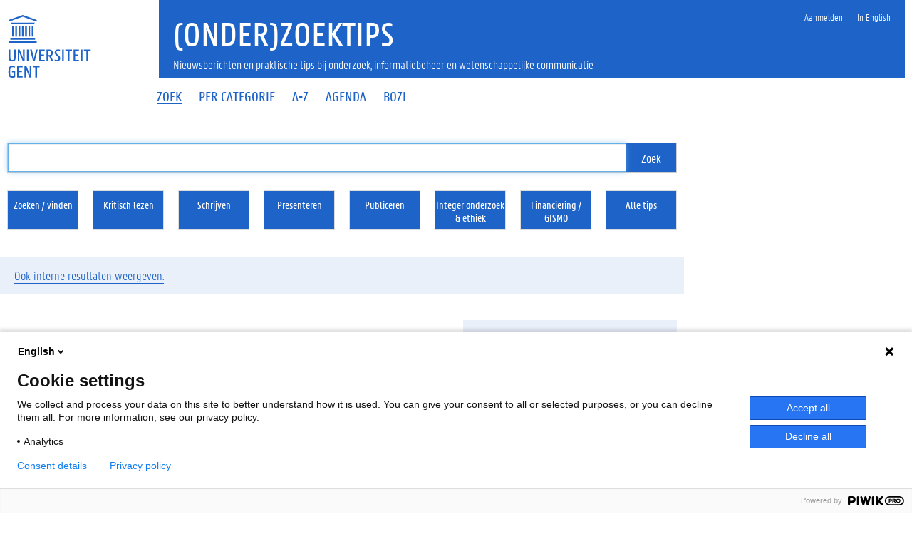

--- FILE ---
content_type: text/html; charset=utf-8
request_url: https://onderzoektips.ugent.be/nl/
body_size: 3971
content:





<!DOCTYPE html>
<!--[if lt IE 7]>      <html class="no-js lt-ie9 lt-ie8 lt-ie7"> <![endif]-->
<!--[if IE 7]>         <html class="no-js lt-ie9 lt-ie8"> <![endif]-->
<!--[if IE 8]>         <html class="no-js lt-ie9"> <![endif]-->
<!--[if gt IE 8]><!--> <html lang="en-us">
<head>
  <meta charset="utf-8" />
	<meta http-equiv="X-UA-Compatible" content="IE=edge,chrome=1">
	<title>(onder)zoektips</title>
	<meta name="viewport" content="width=device-width, initial-scale=1">
	<link rel="shortcut icon" type="image/x-icon" href="/static/icons/favicon.ico">
	<link rel="apple-touch-icon" sizes="57x57" href="/static/icons/apple-icon-57x57.png">
	<link rel="apple-touch-icon" sizes="60x60" href="/static/icons/apple-icon-60x60.png">
	<link rel="apple-touch-icon" sizes="72x72" href="/static/icons/apple-icon-72x72.png">
	<link rel="apple-touch-icon" sizes="76x76" href="/static/icons/apple-icon-76x76.png">
	<link rel="apple-touch-icon" sizes="114x114" href="/static/icons/apple-icon-114x114.png">
	<link rel="apple-touch-icon" sizes="120x120" href="/static/icons/apple-icon-120x120.png">
	<link rel="apple-touch-icon" sizes="144x144" href="/static/icons/apple-icon-144x144.png">
	<link rel="apple-touch-icon" sizes="152x152" href="/static/icons/apple-icon-152x152.png">
	<link rel="apple-touch-icon" sizes="180x180" href="/static/icons/apple-icon-180x180.png">
	<link rel="icon" type="image/png" sizes="192x192" href="/static/icons/android-icon-192x192.png">
	<link rel="icon" type="image/png" sizes="96x96" href="/static/icons/favicon-96x96.png">
	<link rel="icon" type="image/png" sizes="32x32" href="/static/icons/favicon-32x32.png">
	<link rel="icon" type="image/png" sizes="16x16" href="/static/icons/favicon-16x16.png">
	<link rel="icon" sizes="16x16 32x32" href="/static/icons/favicon.ico">
	<link rel="manifest" href="/static/icons/manifest.json">
	<meta name="msapplication-TileColor" content="#ffffff">
	<meta name="msapplication-TileImage" content="/static/icons/ms-icon-144x144.png">
	<meta name="theme-color" content="#ffffff">
	<script>document.createElement("picture")</script>
	<script src="/static/js/vendor/modernizr-custom.min.js" async></script>
	<script src="/static/js/vendor/picturefill.min.js" async></script>
	<script src="/static/js/vendor/jquery.min.js"></script>
	<style type="text/css" media="all">
		@import url(/static/css/screen.css);
	</style>
	
    <link rel="stylesheet" href="/static/css/site.css">

	
    <meta name="referrer" content="strict-origin-when-cross-origin">
    <script src="/static/js/spin.min.js"></script>
    <script src="/static/js/site.js"></script>
    <script src="/static/js/vendor/typeahead.bundle.min.js"></script>
    <script src="/static/js/vendor/ekko-lightbox.min.js"></script>
    
    <script type="text/javascript">
(function(window, document, dataLayerName, id) {
window[dataLayerName]=window[dataLayerName]||[],window[dataLayerName].push({start:(new Date).getTime(),event:"stg.start"});var scripts=document.getElementsByTagName('script')[0],tags=document.createElement('script');
function stgCreateCookie(a,b,c){var d="";if(c){var e=new Date;e.setTime(e.getTime()+24*c*60*60*1e3),d="; expires="+e.toUTCString()}document.cookie=a+"="+b+d+"; path=/"}
var isStgDebug=(window.location.href.match("stg_debug")||document.cookie.match("stg_debug"))&&!window.location.href.match("stg_disable_debug");stgCreateCookie("stg_debug",isStgDebug?1:"",isStgDebug?14:-1);
var qP=[];dataLayerName!=="dataLayer"&&qP.push("data_layer_name="+dataLayerName),isStgDebug&&qP.push("stg_debug");var qPString=qP.length>0?("?"+qP.join("&")):"";
tags.async=!0,tags.src="https://ugent.containers.piwik.pro/"+id+".js"+qPString,scripts.parentNode.insertBefore(tags,scripts);
!function(a,n,i){a[n]=a[n]||{};for(var c=0;c<i.length;c++)!function(i){a[n][i]=a[n][i]||{},a[n][i].api=a[n][i].api||function(){var a=[].slice.call(arguments,0);"string"==typeof a[0]&&window[dataLayerName].push({event:n+"."+i+":"+a[0],parameters:[].slice.call(arguments,1)})}}(i[c])}(window,"ppms",["tm","cm"]);
})(window, document, 'dataLayer', 'cb42e40e-8f0f-4ffb-aba3-fb1050f4e649');
</script>

	<meta name="robots" content="INDEX,FOLLOW" />
</head>

	<body class="">
  
		<!--[if lt IE 7]>
				<p class="chromeframe">You are using an <strong>outdated</strong> browser. Please <a href="http://browsehappy.com/">upgrade your browser</a>.</p>
		<![endif]-->
		<div class="fluid-container">
			<div class="row">
				<header class="pageheader col-xs-12">
					<nav class="navbar navbar-default">
						<div class="row">
							<div class="navbar-header col-xs-12 col-sm-2">
								<div class="page-logo">
									<a href="https://www.ugent.be" class="link">
										
										
											<img src="/static/images/logo_ugent_nl.svg" alt="Universiteit Gent">
										
									</a>
								</div>

								

								<a href="#" class="navbar-toggle collapsed" data-toggle="collapse" data-target="#navbar" aria-expanded="false" aria-controls="navbar" role="button">
										<span class="">MENU</span>
										<div class="block">
											<span class="icon-bar"></span>
											<span class="icon-bar"></span>
											<span class="icon-bar"></span>
										</div>
								</a>
							</div>
							<div id="navbar" class="collapse navbar-collapse col-sm-10" role="navigation">
								<div class="row search">
									<div class="col-xs-12 col-sm-6 search-container clearfix pull-right">
										
									</div>
								</div>

								<div class="row menu">
									<div class="col-xs-12">
										<div class="bg-primary spacer">
											<div class="row">
												<div class="col-xs-12">
													<ul class="nav-tertiary nav navbar-nav navbar-right">
														<li><a href="/accounts/login/"><span>Aanmelden</span></a></li><li class="last-child"><a href="/en/"><span>In English</span></a></li>
													</ul>
												</div>
											</div>
										</div>
									</div>
								</div>
								<div class="row menu">
									<div class="col-xs-12">
										<ul class="nav-primary nav navbar-nav"><li class="active"><a href="/nl/"><span>Zoek</span></a></li><li ><a href="/nl/tips/per_type/"><span>Per categorie</span></a></li><li ><a href="/nl/tips/a-z/"><span>A-Z</span></a></li><li ><a href="/nl/agenda/"><span>Agenda</span></a></li><li ><a href="/nl/bozi/"><span>Bozi</span></a></li></ul>
									</div>
								</div>
							</div>
						</div>
					</nav>
					<div class="row branding-wrapper">
						
						<div class="col-xs-12 col-sm-10 col-sm-offset-2 branding-container header_title faculty-1 with-baseline">
							<a href="/" class="link">

								<h1>
								
    (onder)zoektips

								</h1>
								
									<div id="site-baseline">Nieuwsberichten en praktische tips bij onderzoek, informatiebeheer en wetenschappelijke communicatie</div>
								

							</a>
						</div>
					</div>
				</header>
			</div>
		</div>

		

		<div class="fluid-container">
			


			<div class="row">
				
				

				<article class="col-sm-9">

					
					

					

<div class="pbottom-default ptop-default">
    <div class="input-group">
        <div class="form-group has-feedback has-clear">
            <input type="text" class="form-control" autofocus="autofocus" id="tip-search" size="60" />
            <span class="form-control-clear glyphicon glyphicon-remove form-control-feedback hidden"></span>
        </div>
        <div class="input-group-btn">
            <input type="button" class="btn btn-default " value=" Zoek" />
        </div>
        
    </div>
</div>

    <div id="tip-filter-list">
        
            <a href="?subject=SUBJECT_ZO" class="btn btn-default tip-filter " role="button" data-filter="SUBJECT_ZO">
                Zoeken / vinden
            </a>
        
            <a href="?subject=SUBJECT_KL" class="btn btn-default tip-filter " role="button" data-filter="SUBJECT_KL">
                Kritisch lezen
            </a>
        
            <a href="?subject=SUBJECT_SC" class="btn btn-default tip-filter " role="button" data-filter="SUBJECT_SC">
                Schrijven
            </a>
        
            <a href="?subject=SUBJECT_PR" class="btn btn-default tip-filter " role="button" data-filter="SUBJECT_PR">
                Presenteren
            </a>
        
            <a href="?subject=SUBJECT_PU" class="btn btn-default tip-filter " role="button" data-filter="SUBJECT_PU">
                Publiceren
            </a>
        
            <a href="?subject=SUBJECT_IO" class="btn btn-default tip-filter " role="button" data-filter="SUBJECT_IO">
                Integer onderzoek & ethiek
            </a>
        
            <a href="?subject=SUBJECT_FF" class="btn btn-default tip-filter " role="button" data-filter="SUBJECT_FF">
                Financiering / GISMO
            </a>
        

        <a href="?subject=" class="btn btn-default tip-filter "  style="margin-right:0px" role="button" data-filter="ALL">
            Alle tips
        </a>
        
    </div>
    <div  class="row result-list pbottom-default">
        
        <blockquote><a href="/accounts/login/?came_from=https://onderzoektips.ugent.be/nl/">Ook interne resultaten weergeven.</a></blockquote>
        
        <div class="col-sm-8 move-down" >
            <div id="tip-list">
            
                






<div class="small pbottom-small">
  
  
  <span style="float:left">
    
    </span>
    

</div>
<div><p style="clear:both">
  </p>
</div>

    



    <div class="row mbottom-small mtop-default">
    
      <div class="col-md-4">
      <div>
        <a class="btn btn-primary" id="updated-language-link" role="button"
          href="//search?q=&subject=" 
          
          >
          <i class="glyphicon panno-arrow-right" aria-hidden="true"></i>
          <span>Meer tips in het </span>
        </a>
        </div>
      </div>
    </div>

            
            </div>
        </div>
        
        <div class="col-sm-4 move-down agenda"  style="height:0px;"  >
            <div class="content-wrapper bg-tertiary mtop-small padding-20">
                <h2>Agenda</h2>
                <ul class="linklist-events list-unstyled" id="agenda">
                    
                        <li>
                            <a class="block-inline" href="/nl/agenda/343 ">
                                <div class="date-container">
                                    <span class="month">Feb</span>
                                    <span class="day">06</span>
                                </div>
                                <div class="content-container">
                                    <p class="h3">
                                        <span>Knowledge 2 Connect: Onderzoeksportaal U(Z)Gent</span>
                                    </p>
                                </div>
                            </a>
                        </li>
                    
                        <li>
                            <a class="block-inline" href="/nl/agenda/344 ">
                                <div class="date-container">
                                    <span class="month">Mrt</span>
                                    <span class="day">06</span>
                                </div>
                                <div class="content-container">
                                    <p class="h3">
                                        <span>Knowledge 2 Connect: Practical perspectives on Rspace (Learn, share, discuss about the UGent Elec...</span>
                                    </p>
                                </div>
                            </a>
                        </li>
                    
                        <li>
                            <a class="block-inline" href="/nl/agenda/345 ">
                                <div class="date-container">
                                    <span class="month">Mei</span>
                                    <span class="day">22</span>
                                </div>
                                <div class="content-container">
                                    <p class="h3">
                                        <span>Knowledge 2 Connect: (Gen)AI during the research process: opportunities and responsibilities</span>
                                    </p>
                                </div>
                            </a>
                        </li>
                    
                </ul>
                <a class="btn btn-primary" href="/nl/agenda/">
                    <i class="glyphicon panno-arrow-right" aria-hidden="true"></i>
                    <span>Meer activiteiten</span>
                </a>
            </div>
        </div>
        

    </div>
    <div class="row pbottom-default hidden-xs hidden-sm hidden-ms"  style="min-height:220px">
        <div class="col-md-4">
            <h2>Meest recente tips</h2>
            <ul class="linklist">
                
                    <li>
                        <a class="internal-link" href="/en/tips/00002297/">Research assessment: How can you evaluate a science team?</a>
                    </li>
                
                    <li>
                        <a class="internal-link" href="/nl/tips/00002296/">Evaluatie van onderzoek: Hoe kan je een onderzoeksteam evalueren?</a>
                    </li>
                
                    <li>
                        <a class="internal-link" href="/en/tips/00002295/">Research assessment: tips and tricks for new evaluators</a>
                    </li>
                
                    <li>
                        <a class="internal-link" href="/nl/tips/00002294/">Evaluatie van onderzoek: tips en tricks voor nieuwe evaluatoren</a>
                    </li>
                
                    <li>
                        <a class="internal-link" href="/en/tips/00002293/">Research Assessment: guidelines for evaluators</a>
                    </li>
                
            </ul>
        </div>
        <div class="col-md-4">
            <h2>Meest bezochte tips</h2>
            <ul class="linklist">
                
                    <li>
                        <a class="internal-link" href="/en/tips/00002267/">Zenodo: step-by-step guide for preservation and sharing of research data and software</a>
                    </li>
                
                    <li>
                        <a class="internal-link" href="/nl/tips/00001868/">APA: referentielijst opstellen</a>
                    </li>
                
                    <li>
                        <a class="internal-link" href="/nl/tips/00000131/">Artikel: hoe/waar vind je een wetenschappelijk artikel?</a>
                    </li>
                
                    <li>
                        <a class="internal-link" href="/en/tips/00001744/">Web of Science: how to find the impact factor and ranking of a journal?</a>
                    </li>
                
                    <li>
                        <a class="internal-link" href="/nl/tips/00002095/">Bronnen: primaire, secundaire en tertiaire bronnen</a>
                    </li>
                
            </ul>
        </div>
    </div>
    <div id="spacer-for-agenda"></div>
    
        
        
    



				</article>

				



			</div>
		</div>

		


		<footer class="page-footer fluid-container">
			<div class="row">
				<div class="col-xs-12">
			<div class="bg-primary padding-20">
				<div class="row">
							<div class="col-xs-12 col-sm-8 col-sm-offset-4">

								<ul class="list-inline list-unstyled pull-right">
									
<div style="display:none;">
  <div style='display: none !important;' id='ppms_cm_privacy_settings' class='ppms_cm_privacy_settings_widget' data-editor-centralize='true' data-main-container='true' data-root='true'><div class='ppms_cm_privacy_settings_widget_content' data-disable-select='true'><button class='ppms_cm_privacy_settings_button_show' id='ppms_cm_privacy_settings_button'></button></div></div>
</div>

    <li id="siteaction-cookies">
      <a href="https://www.ugent.be/nl/cookies" title="Cookie-instellingen">Cookie-instellingen</a>
    </li>
    <li>
        <a href="/nl/about">Over deze site</a>
    </li>


									<li>
											<a href="http://www.ugent.be/nl/disclaimer">Disclaimer</a>
									</li>
									<li>
											<a href="http://www.ugent.be/nl/cookies">Cookies</a>
									</li>
									<li>
											<a href="http://www.ugent.be/nl/voorzieningen/ict/portaal/toegankelijkheid.htm">Toegankelijkheid</a>
									</li>

									
									<li>
											<a href="/accounts/login/">Aanmelden</a>
									</li>
									

									
    <li>
        <span class="byline_author">Feedback</span>: <a class="byline_author" href="mailto:libservice@ugent.be">libservice@ugent.be</a>.
    </li>
    <li>&copy; <span>2026</span> Universiteit Gent
    </li>

								</ul>
							</div>
						</div>
					</div>
				</div>
			</div>
		</footer>

<script src="//maxcdn.bootstrapcdn.com/bootstrap/3.3.5/js/bootstrap.min.js"></script>
<script src="/static/js/vendor/ekko-lightbox.min.js"></script>
<script src="/static/js/vendor/moment.min.js"></script>
<script src="/static/js/vendor/bootstrap-select.min.js"></script>
<script src="https://cdnjs.cloudflare.com/ajax/libs/bootstrap-datetimepicker/4.17.37/js/bootstrap-datetimepicker.min.js"></script>

    <script type='text/javascript'>
    $('a[title="Cookie settings"], a[title="Cookie-instellingen"]').on('click', function(event){
        var ppms_cm_button = $('#ppms_cm_privacy_settings button');
        if(ppms_cm_button) {
          console.log("click");
            event.preventDefault();
            ppms_cm_button.trigger('click');
        }
    });
    </script>

  
	</body>
</html>
